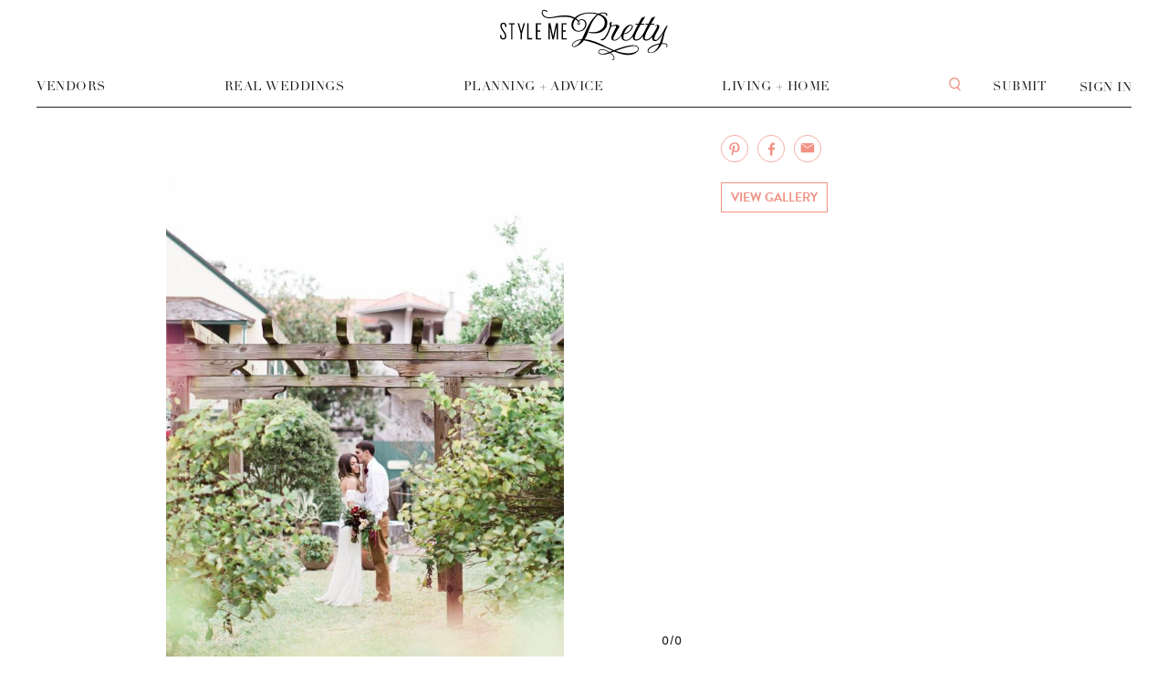

--- FILE ---
content_type: text/html; charset=utf-8
request_url: https://www.stylemepretty.com/vault/image/2864361
body_size: 11185
content:

          <!DOCTYPE html>
          <html lang="en">
            <head>
              <meta charSet="utf-8">
              <meta httpEquiv="X-UA-Compatible" content="IE=edge">
              <meta name="apple-mobile-web-app-capable" content="yes">
              <meta name="pinterest" content="nohover" />
              <meta name="google-site-verification" content="-c4ALESB0NnNfy8moshi9Vvc_ltFc1e1N3wHQ7bPvmM" />
              <meta name="google-site-verification" content="z2D7OfzJiXliJgc7B8SWP4pghutvccA_ZfOptkQZWPs" />
              <meta name="facebook-domain-verification" content="jqwwyy7ntg3dnar5n4z6j7ejc3vhno" />
              <meta name="google-adsense-account" content="ca-pub-2875546048111287">
              <!-- Google tag (gtag.js) -->
              <script async src="https://www.googletagmanager.com/gtag/js?id=G-Z9PG9F2ZQG"></script>
              <script>
                window.dataLayer = window.dataLayer || [];
                function gtag(){dataLayer.push(arguments);}
                gtag('js', new Date());

                gtag('config', 'G-Z9PG9F2ZQG');
              </script>
              <script>window.loadJs=function(e,o,n,t,i){var c,d=e.getElementsByTagName(o)[0];e.getElementById(n)||((c=e.createElement(o)).id=n,c.src=t,i&&(c.async="async"),d.parentNode.insertBefore(c,d))};</script>
              <link rel="shortcut icon" type="image/ico" href=//smp-assets.stylemepretty.com/images/favicon_32.png>
              <link rel="stylesheet" type="text/css" charset="UTF-8" href="https://cdnjs.cloudflare.com/ajax/libs/Swiper/6.8.4/swiper-bundle.min.css" />
              <title data-react-helmet="true">Bohemian + Rustic Garden Wedding in Florida</title>
              <meta name="viewport" content="width=device-width, initial-scale=1, maximum-scale=1, user-scalable=0"/>
              <meta data-react-helmet="true" property="fb:app_id" content="174021895985194"/><meta data-react-helmet="true" property="og:type" content="article"/><meta data-react-helmet="true" property="og:title" content="Bohemian + Rustic Garden Wedding in Florida"/><meta data-react-helmet="true" property="og:url" content="https://www.stylemepretty.com/2015/05/05/bohemian-rustic-garden-wedding-in-florida/"/><meta data-react-helmet="true" property="og:image" content="https://smp-is.stylemepretty.com/submissions/uploads/98652/54d2c74bcd3a3$!900x467.jpg"/><meta data-react-helmet="true" property="og:site_name" content="Style Me Pretty"/><meta data-react-helmet="true" property="og:description" content="An artistic day overflowing with bohemian glamour and rustic touches, this darling duo planned one magical affair."/><meta data-react-helmet="true" property="fb:pages" content="51850479973"/><meta data-react-helmet="true" property="article:publisher" content="https://www.facebook.com/stylemepretty"/><meta data-react-helmet="true" name="twitter:card" content="summary_large_image"/><meta data-react-helmet="true" name="twitter:title" content="Bohemian + Rustic Garden Wedding in Florida"/><meta data-react-helmet="true" name="twitter:description" content="An artistic day overflowing with bohemian glamour and rustic touches, this darling duo planned one magical affair."/><meta data-react-helmet="true" name="twitter:image:src" content="/submissions/uploads/98652/54d2c74bcd3a3.jpg"/><meta data-react-helmet="true" name="twitter:site" content="@stylemepretty"/><meta data-react-helmet="true" name="description" content="An artistic day overflowing with bohemian glamour and rustic touches, this darling duo planned one magical affair."/>
              <link data-react-helmet="true" rel="canonical" href="https://www.stylemepretty.com/vault/image/2864361"/>
              <style>*,::after,::before,html{box-sizing:border-box}body,html{height:100%;-webkit-tap-highlight-color:transparent}html{font-size:100%;-ms-overflow-style:scrollbar}body{width:100%;margin:0;font-size:1rem;background-color:#fff;color:#555;-webkit-font-smoothing:antialiased;-moz-osx-font-smoothing:grayscale;font-family:-apple-system,BlinkMacSystemFont,"Helvetica Neue",Helvetica,Arial,sans-serif}h1,h2,h3,h4,h5,h6{margin:0;padding:0}</style>
              <link rel='stylesheet' type='text/css' href='//smp-assets.stylemepretty.com/assets/react_main-c54c09ae9eabf0844287.css' />
              <script>!function(e,t,n,a,c,l,m,o,d,f,h,i){c[l]&&(d=e.createElement(t),d[n]=c[l],e[a]("head")[0].appendChild(d),e.documentElement.className+=" wf-cached"),function s(){for(d=e[a](t),f="",h=0;h<d.length;h++)i=d[h][n],i.match(m)&&(f+=i);f&&(c[l]="/**/"+f),setTimeout(s,o+=o)}()}(document,"style","innerHTML","getElementsByTagName",localStorage,"tk",/^@font|^.tk-/,100);</script>
              <script type="text/javascript">if (!window.AdButler){(function(){var s = document.createElement("script"); s.async = true; s.type = "text/javascript";s.src = "//servedbyadbutler.com/app.js";var n = document.getElementsByTagName("script")[0]; n.parentNode.insertBefore(s, n);}());}</script>
              <script>(function(d) { var config = { kitId: 'pwm2ltm', scriptTimeout: 3000, async: true }, h=d.documentElement,t=setTimeout(function(){h.className=h.className.replace(/wf-loading/g,"")+" wf-inactive";},config.scriptTimeout),tk=d.createElement("script"),f=false,s=d.getElementsByTagName("script")[0],a;h.className+=" wf-loading";tk.src='https://use.typekit.net/'+config.kitId+'.js';tk.async=true;tk.onload=tk.onreadystatechange=function(){a=this.readyState;if(f||a&&a!="complete"&&a!="loaded")return;f=true;clearTimeout(t);try{Typekit.load(config)}catch(e){}};s.parentNode.insertBefore(tk,s) })(document); </script>
              <script>!function(w,d){if(!w.rdt){var p=w.rdt=function(){p.sendEvent?p.sendEvent.apply(p,arguments):p.callQueue.push(arguments)};p.callQueue=[];var t=d.createElement("script");t.src="https://www.redditstatic.com/ads/pixel.js",t.async=!0;var s=d.getElementsByTagName("script")[0];s.parentNode.insertBefore(t,s)}}(window,document);rdt('init','a2_h2oh7t7z0jkn');rdt('track', 'PageVisit');</script>
              <script>!function(){var t="1747929121586x302469554758221800",e=new URLSearchParams(location.search),r="tracking_id="+t+"&url="+encodeURIComponent(location.href);document.referrer && (r += "&ref=" + encodeURIComponent(document.referrer));["utm_source","utm_medium","utm_campaign","utm_term","utm_content"].forEach(function(t){var n=e.get(t);n && (r += "&" + t + "=" + encodeURIComponent(n));});var n=new Image();n.src="https://track.trakkr.ai/pixel?" + r;n.style.display="none";document.body.appendChild(n);}()</script>
              <script src="https://storage.googleapis.com/trakkr-ai-client-scripts/trakkr-client.min.js" data-tracking-id="1747929121586x302469554758221800" defer></script>
              <script>!function(t,e){var o,n,p,r;e.__SV||(window.posthog=e,e._i=[],e.init=function(i,s,a){function g(t,e){var o=e.split(".");2==o.length&&(t=t[o[0]],e=o[1]),t[e]=function(){t.push([e].concat(Array.prototype.slice.call(arguments,0)))}}(p=t.createElement("script")).type="text/javascript",p.crossOrigin="anonymous",p.async=!0,p.src=s.api_host.replace(".i.posthog.com","-assets.i.posthog.com")+"/static/array.js",(r=t.getElementsByTagName("script")[0]).parentNode.insertBefore(p,r);var u=e;for(void 0!==a?u=e[a]=[]:a="posthog",u.people=u.people||[],u.toString=function(t){var e="posthog";return"posthog"!==a&&(e+="."+a),t||(e+=" (stub)"),e},u.people.toString=function(){return u.toString(1)+".people (stub)"},o="init Ce js Ls Te Fs Ds capture Ye calculateEventProperties Us register register_once register_for_session unregister unregister_for_session Ws getFeatureFlag getFeatureFlagPayload isFeatureEnabled reloadFeatureFlags updateEarlyAccessFeatureEnrollment getEarlyAccessFeatures on onFeatureFlags onSurveysLoaded onSessionId getSurveys getActiveMatchingSurveys renderSurvey canRenderSurvey canRenderSurveyAsync identify setPersonProperties group resetGroups setPersonPropertiesForFlags resetPersonPropertiesForFlags setGroupPropertiesForFlags resetGroupPropertiesForFlags reset get_distinct_id getGroups get_session_id get_session_replay_url alias set_config startSessionRecording stopSessionRecording sessionRecordingStarted captureException loadToolbar get_property getSessionProperty Bs zs createPersonProfile Hs Ms Gs opt_in_capturing opt_out_capturing has_opted_in_capturing has_opted_out_capturing get_explicit_consent_status is_capturing clear_opt_in_out_capturing Ns debug L qs getPageViewId captureTraceFeedback captureTraceMetric".split(" "),n=0;n<o.length;n++)g(u,o[n]);e._i.push([i,s,a])},e.__SV=1)}(document,window.posthog||[]);posthog.init('phc_3tE43WKLuIXtEIdKfkmECrgqeXZmvnrlBSAwlaz7s0V', {api_host: 'https://us.i.posthog.com',defaults: '2025-05-24',person_profiles: 'identified_only',})</script>
              </head>
            <body>
              <div id="root"></div>
              
              <script>window.INITIAL_STATE = {"browser":{"_responsiveState":true,"width":undefined,"height":undefined,"lessThan":{"mobile":false,"tablet":false,"desktop":false,"infinity":false},"greaterThan":{"mobile":false,"tablet":false,"desktop":false,"infinity":false},"mediaType":"infinity","orientation":null,"breakpoints":{"mobile":767,"tablet":1239,"desktop":1759,"infinity":Infinity}},"routing":{"getCurrentLocation":function getCurrentLocation() {
      return decodeQuery(history.getCurrentLocation());
    },"listenBefore":function listenBefore(hook) {
      return history.listenBefore(function (location, callback) {
        return (0, _runTransitionHook2.default)(hook, decodeQuery(location), callback);
      });
    },"listen":function listen(listener) {
      return history.listen(function (location) {
        return listener(decodeQuery(location));
      });
    },"transitionTo":function transitionTo(nextLocation) {
    if (currentLocation && (0, _LocationUtils.locationsAreEqual)(currentLocation, nextLocation) || pendingLocation && (0, _LocationUtils.locationsAreEqual)(pendingLocation, nextLocation)) return; // Nothing to do

    pendingLocation = nextLocation;

    confirmTransitionTo(nextLocation, function (ok) {
      if (pendingLocation !== nextLocation) return; // Transition was interrupted during confirmation

      pendingLocation = null;

      if (ok) {
        // Treat PUSH to same path like REPLACE to be consistent with browsers
        if (nextLocation.action === _Actions.PUSH) {
          var prevPath = (0, _PathUtils.createPath)(currentLocation);
          var nextPath = (0, _PathUtils.createPath)(nextLocation);

          if (nextPath === prevPath && (0, _LocationUtils.statesAreEqual)(currentLocation.state, nextLocation.state)) nextLocation.action = _Actions.REPLACE;
        }

        if (nextLocation.action === _Actions.POP) {
          updateLocation(nextLocation);
        } else if (nextLocation.action === _Actions.PUSH) {
          if (pushLocation(nextLocation) !== false) updateLocation(nextLocation);
        } else if (nextLocation.action === _Actions.REPLACE) {
          if (replaceLocation(nextLocation) !== false) updateLocation(nextLocation);
        }
      } else if (currentLocation && nextLocation.action === _Actions.POP) {
        var prevIndex = allKeys.indexOf(currentLocation.key);
        var nextIndex = allKeys.indexOf(nextLocation.key);

        if (prevIndex !== -1 && nextIndex !== -1) go(prevIndex - nextIndex); // Restore the URL
      }
    });
  },"push":function push(location) {
      return history.push(encodeQuery(location, location.query));
    },"replace":function replace(location) {
      return history.replace(encodeQuery(location, location.query));
    },"go":function go(n) {
    if (!n) return;

    if (!canGo(n)) {
      process.env.NODE_ENV !== 'production' ? (0, _warning2.default)(false, 'Cannot go(%s) there is not enough history', n) : void 0;

      return;
    }

    current += n;
    var currentLocation = getCurrentLocation();

    // Change action to POP
    history.transitionTo(_extends({}, currentLocation, { action: _Actions.POP }));
  },"goBack":function goBack() {
    return go(-1);
  },"goForward":function goForward() {
    return go(1);
  },"createKey":function createKey() {
    return Math.random().toString(36).substr(2, keyLength || 6);
  },"createPath":function createPath(location) {
      return history.createPath(encodeQuery(location, location.query));
    },"createHref":function createHref(location) {
      return history.createHref(encodeQuery(location, location.query));
    },"createLocation":function createLocation(location) {
      for (var _len = arguments.length, args = Array(_len > 1 ? _len - 1 : 0), _key = 1; _key < _len; _key++) {
        args[_key - 1] = arguments[_key];
      }

      var newLocation = history.createLocation.apply(history, [encodeQuery(location, location.query)].concat(args));

      if (location.query) newLocation.query = (0, _LocationUtils.createQuery)(location.query);

      return decodeQuery(newLocation);
    },"canGo":function canGo(n) {
    var index = current + n;
    return index >= 0 && index < entries.length;
  },"locationBeforeTransitions":{"pathname":"\u002Fvault\u002Fimage\u002F2864361","search":"","hash":"","state":undefined,"action":"POP","key":null,"query":{}}},"entities":{"imageById":{"2864361":{"id":2864361,"path":"\u002Fsubmissions\u002Fuploads\u002F98652\u002F54d2c74bcd3a3.jpg","width":1334,"height":2000,"ads":[],"credits":[],"url":"\u002Fvault\u002Fimage\u002F2864361","prefix":null,"gallery":33006,"context":{"id":33006,"title":"Bohemian + Rustic Garden Wedding in Florida","description":"An artistic day overflowing with bohemian glamour and rustic touches, this darling duo planned one magical affair.","url":"\u002F2015\u002F05\u002F05\u002Fbohemian-rustic-garden-wedding-in-florida\u002F","post":{"id":"475431","sponsored":false,"lbbb":false,"blog":"","title":"Bohemian + Rustic Garden Wedding in Florida","status":"publish","url":"\u002F2015\u002F05\u002F05\u002Fbohemian-rustic-garden-wedding-in-florida\u002F","author":{"name":"Michelle Hoover"},"author_id":153960,"excerpt":"An artistic day overflowing with bohemian glamour and rustic touches, this darling duo planned one magical affair.","images":[{"id":2864337,"path":"\u002Fsubmissions\u002Fuploads\u002F98652\u002F54d2c6f98aa67.jpg","width":1334,"height":2000,"credits":[],"url":"\u002Fvault\u002Fimage\u002F2864337","prefix":null,"gallery":33006},{"id":2864334,"path":"\u002Fsubmissions\u002Fuploads\u002F98652\u002F54d2c6ef47ce4.jpg","width":1334,"height":2000,"credits":[],"url":"\u002Fvault\u002Fimage\u002F2864334","prefix":null,"gallery":33006},{"id":2864268,"path":"\u002Fsubmissions\u002Fuploads\u002F98652\u002F54d2c7581bb15.jpg","width":1334,"height":2000,"credits":[],"url":"\u002Fvault\u002Fimage\u002F2864268","prefix":null,"gallery":33006},{"id":2864370,"path":"\u002Fsubmissions\u002Fuploads\u002F98652\u002F54d2c6d9ebdcd.jpg","width":2000,"height":1334,"credits":[],"url":"\u002Fvault\u002Fimage\u002F2864370","prefix":null,"gallery":33006},{"id":2864451,"path":"\u002Fsubmissions\u002Fuploads\u002F98652\u002F54d2c6e465328.jpg","width":1333,"height":2000,"credits":[],"url":"\u002Fvault\u002Fimage\u002F2864451","prefix":null,"gallery":33006},{"id":2864292,"path":"\u002Fsubmissions\u002Fuploads\u002F98652\u002F54d2c77c56f2e.jpg","width":1334,"height":2000,"credits":[],"url":"\u002Fvault\u002Fimage\u002F2864292","prefix":null,"gallery":33006},{"id":2864478,"path":"\u002Fsubmissions\u002Fuploads\u002F98652\u002F54d2c6b57abab.jpg","width":1334,"height":2000,"credits":[],"url":"\u002Fvault\u002Fimage\u002F2864478","prefix":null,"gallery":33006},{"id":2864505,"path":"\u002Fsubmissions\u002Fuploads\u002F98652\u002F54d2da2761507.jpg","width":1334,"height":2000,"credits":[],"url":"\u002Fvault\u002Fimage\u002F2864505","prefix":null,"gallery":33006}],"gallery":33006,"collection":null,"details":[{"name":"Bohemian","url":"\u002Fstyle\u002Fbohemian"},{"name":"Industrial","url":"\u002Fsetting\u002Findustrial"},{"name":"Fall Weddings","url":"\u002Fseason\u002Ffall"}],"vendors":[{"name":"Brooke Images ","lbb":0,"url":"http:\u002F\u002Fwww.brookeimages.com\u002F","type":"Photography"},{"name":"Theia Couture of Malindy Elene","lbb":0,"url":"http:\u002F\u002Fmalindyelene.com","type":"Wedding Dress"},{"name":"Gallantandsuch","lbb":0,"url":"http:\u002F\u002Fwww.etsy.com\u002Fshop\u002Fgallantandsuch","type":"Invitations"},{"name":"The Llambias House","lbb":0,"url":"http:\u002F\u002Fwww.staugustinehistoricalsociety.org\u002Fgarden.html","type":"Ceremony Venue"},{"name":"The White Room ","lbb":0,"url":"http:\u002F\u002Fwww.ocwhiteroom.com","type":"Reception Venue"},{"name":"Bella Bridesmaids","lbb":0,"url":"http:\u002F\u002Fwww.bellabridesmaids.com\u002F","type":"Bridesmaids' Dresses"},{"name":"McGee Entertainment","lbb":0,"url":"http:\u002F\u002Fwww.mcgeeentertainment.com","type":"DJ"},{"name":"Amanda Hopcraft ","lbb":0,"url":"http:\u002F\u002Fwww.amandahopcraft.com","type":"Makeup\u002F Hair"},{"name":"Luxe Rentals","lbb":0,"url":"http:\u002F\u002Fwww.luxepartyrentals.com\u002F","type":"Benches"},{"name":"Melinda Rose Design","lbb":0,"url":"https:\u002F\u002Fwww.etsy.com\u002Fshop\u002FMelindaRoseDesign?ref=shop_sugg","type":"Veil"},{"name":"Smiley Face Photo Booth","lbb":0,"url":"http:\u002F\u002Fwww.smileyfacephotobooth.com\u002F","type":"Photobooth "},{"name":"Sweet N' Flour","lbb":0,"url":"http:\u002F\u002Fsweetnflour.com","type":"Cake And Dessert"},{"name":"The Conservatorie Floral &amp; Event Design","lbb":0,"url":"http:\u002F\u002Ftheconservatoriedesign.com","type":"Flowers and Table Rentals"}],"location":{"name":"Southeast","url":"\u002Fblog\u002Fsoutheast-weddings"},"colors":[{"rgb":[195,176,145],"url":"\u002Fcolor\u002Fkhaki"},{"rgb":[250,228,220],"url":"\u002Fcolor\u002Fblush"},{"rgb":[231,205,75],"url":"\u002Fcolor\u002Fgold"}],"ads":null,"published":"2015-05-05 14:00:58","parent":0,"isLGBTQ":false,"isShop":false,"isFP":false,"blogs":[],"categories":[],"thumb":"\u002Fsubmissions\u002Fuploads\u002F98652\u002F54d2c6f98aa67.jpg"},"credits":[{"cid":"819861","type":"Photography","category":"t:vendor","vendor_id":"125628","is_lbb":false,"name":"Brooke Images","url":"http:\u002F\u002Fwww.brookeimages.com\u002F","slug":"brooke-images","lbb":false,"profile_image":"\u002Fuploads\u002Fportfolio\u002F125628\u002Fchelsea-ryan-e-0023.jpg"},{"cid":"819876","type":"Wedding Dress","category":"t:vendor","vendor_id":"56418","is_lbb":false,"name":"Malindy Elene","url":"http:\u002F\u002Fmalindyelene.com","slug":"malindy-elene","lbb":false,"profile_image":"\u002Fsubmissions\u002Fuploads\u002F117214\u002F556f0fd54128f.jpg"},{"cid":"1185926","type":"Invitations","category":"t:vendor","vendor_id":"274398","is_lbb":false,"name":"Gallantandsuch","url":"http:\u002F\u002Fwww.etsy.com\u002Fshop\u002Fgallantandsuch","slug":"gallantandsuch","lbb":false,"profile_image":"\u002Fsubmissions\u002Fuploads\u002F98652\u002F54d2c61e18b3d.jpg"},{"cid":"764826","type":"Ceremony Venue","category":"t:venue","vendor_id":"47985","is_lbb":false,"name":"The Llambias House","url":"http:\u002F\u002Fwww.staugustinehistoricalsociety.org\u002Fgarden.html","slug":"the-llambias-house","lbb":false,"profile_image":"\u002Fsubmissions\u002Fuploads\u002F98652\u002F54d77e028839d.jpg"},{"cid":"764832","type":"Reception Venue","category":"t:venue","vendor_id":"19734","is_lbb":false,"name":"The White Room","url":"http:\u002F\u002Fwww.ocwhiteroom.com","slug":"the-white-room-2","lbb":false,"profile_image":"\u002Fsubmissions\u002Fuploads\u002F98652\u002F54d2c68135fbd.jpg"},{"cid":"819882","type":"Bridesmaids' Dresses","category":"t:vendor","vendor_id":"1776","is_lbb":false,"name":"Bella Bridesmaid","url":"http:\u002F\u002Fwww.bellabridesmaids.com\u002F","slug":"bella-bridesmaid","lbb":false,"profile_image":"\u002Fwp-content\u002Fuploads\u002Flbb-images\u002F1776\u002F1289785478.jpg"},{"cid":"819873","type":"DJ","category":"t:vendor","vendor_id":"152715","is_lbb":false,"name":"McGee Entertainment","url":"http:\u002F\u002Fwww.mcgeeentertainment.com","slug":"mcgee-entertainment","lbb":false,"profile_image":null},{"cid":"819864","type":"Makeup\u002F Hair","category":"t:vendor","vendor_id":"565575","is_lbb":false,"name":"Hopcraft Collective","url":"http:\u002F\u002Fwww.amandahopcraft.com","slug":"hopcraft-collective","lbb":false,"profile_image":"\u002Fuploads\u002Fportfolio\u002F565575\u002Frze5yoi.jpg"},{"cid":"819885","type":"Benches","category":"t:vendor","vendor_id":"9378","is_lbb":false,"name":"Luxe Party Rentals","url":"http:\u002F\u002Fwww.luxepartyrentals.com\u002F","slug":"luxe-party-rentals","lbb":false,"profile_image":"\u002Fuploads\u002Fportfolio\u002F9378\u002FGold%20LOGO.png"},{"cid":"819879","type":"Veil","category":"t:vendor","vendor_id":"19260","is_lbb":false,"name":"Melinda Rose Design","url":"https:\u002F\u002Fwww.etsy.com\u002Fshop\u002FMelindaRoseDesign?ref=shop_sugg","slug":"melinda-rose-design","lbb":false,"profile_image":"\u002Fuploads\u002Fportfolio\u002F19260\u002Fss2017preview6.jpg"},{"cid":"819888","type":"Photobooth ","category":"t:vendor","vendor_id":"65808","is_lbb":false,"name":"Smiley Face Photo Booth","url":"http:\u002F\u002Fwww.smileyfacephotobooth.com\u002F","slug":"smiley-face-photo-booth","lbb":false,"profile_image":null},{"cid":"819870","type":"Cake And Dessert","category":"t:vendor","vendor_id":"35238","is_lbb":false,"name":"Sweet 'n' Flour","url":"http:\u002F\u002Fsweetnflour.com","slug":"sweet-n-flour-2","lbb":false,"profile_image":"\u002Fsubmissions\u002Fuploads\u002F18087\u002F5230b59694231.jpg"},{"cid":"819867","type":"Flowers and Table Rentals","category":"t:vendor","vendor_id":"19737","is_lbb":false,"name":"The Conservatorie Floral & Event Design","url":"http:\u002F\u002Ftheconservatoriedesign.com","slug":"the-conservatorie-floral-event-design","lbb":false,"profile_image":"\u002Fwp-content\u002Fsubmissions\u002Fuploads\u002Fjoannaheiberg@gmail.com\u002F14543\u002FDSC_8133JPG062711.jpg"}]}}}},"queries":{"image\u002F2864361":{"url":"http:\u002F\u002Fwww.stylemepretty.com\u002Fapi\u002Fv2\u002Fsmpql?image=%5B%5B%22Image%22%2C%22findById%22%5D%2C%5B%222864361%22%2C%7B%22withGallery%22%3A%22context%22%7D%5D%5D","isFinished":true,"isPending":false,"networkHandler":{"abort":function abort() {
    return request.abort();
  },"execute":function execute(cb) {
    return request.end(function (err, response) {
      var resStatus = response && response.status || 0;
      var resBody = response && response.body || undefined;
      var resText = response && response.text || undefined;
      var resHeaders = response && response.header || undefined;

      cb(err, resStatus, resBody, resText, resHeaders);
    });
  },"instance":{"method":"GET","url":"https:\u002F\u002Fwww.stylemepretty.com\u002Fapi\u002Fv2\u002Fsmpql?image=%5B%5B%22Image%22%2C%22findById%22%5D%2C%5B%222864361%22%2C%7B%22withGallery%22%3A%22context%22%7D%5D%5D","data":null,"headers":{"user-agent":"node-superagent\u002F3.8.3","accept-encoding":"gzip, deflate"}}},"isMutation":false,"queryCount":1,"lastUpdated":1765131862111,"status":200,"headers":{"content-type":"application\u002Fjson","transfer-encoding":"chunked","connection":"close","date":"Sun, 07 Dec 2025 18:24:22 GMT","x-response-date":"Sunday, 07-Dec-2025 18:24:22 GMT","content-encoding":"gzip","server":"nginx","access-control-allow-origin":"*","access-control-allow-headers":"origin, x-requested-with, content-type","access-control-allow-methods":"PUT, GET, POST, DELETE, OPTIONS","x-smp-proxy":"ip-10-0-1-64.ec2.internal","x-host":"www.stylemepretty.com","x-http-host":"www.stylemepretty.com","x-proxy-cache-status":"BYPASS","x-smp-upstream":"10.0.3.53:80","x-cache":"Miss from cloudfront","via":"1.1 82c9cc598906a5a788eb8cc302c97f6a.cloudfront.net (CloudFront)","x-amz-cf-pop":"IAD55-P2","x-amz-cf-id":"ld7u7T04Qte69EIFhbR_HHTTNLc4dSS07mLx16ZtEiBzPOI9AhT6Bg=="}}},"errors":{},"sourceRequest":{"protocol":"http","url":"\u002Fvault\u002Fimage\u002F2864361","host":"www.stylemepretty.com","userAgent":"Mozilla\u002F5.0 (Macintosh; Intel Mac OS X 10_15_7) AppleWebKit\u002F537.36 (KHTML, like Gecko) Chrome\u002F131.0.0.0 Safari\u002F537.36; ClaudeBot\u002F1.0; +claudebot@anthropic.com)","token":null,"pathname":"undefined"},"user":{"data":{},"session":"VA326k1rFApiJCTCPCp9_2lNojYl3zb8","lastFetched":null,"isLoading":false,"error":null},"search":{"data":{},"popular":[],"query":"","type":"","isLoading":false,"isSearching":false,"error":null,"searchLocations":[],"searchType":"","blog":"","location":"","page":1,"locations":[],"profiles":[],"isFiltering":false},"newsletter":{"isLoading":false,"dateRegistered":null,"email":null},"lbbapply":{"isLoading":false,"applyTimestamp":null,"body":null,"errors":null},"lbbinfo":{"isLoading":false,"applyTimestamp":null,"body":null,"errors":null},"lbbprofile":{"isLoading":false,"isSubmitting":false,"error":false,"profile":{},"galleries":[],"locations":[],"categories":[],"gallery":{},"creatingGallery":false,"galleryEditData":{},"galleryImages":[],"submissionOptions":[],"searchVendors":[],"credits":[],"testimonials":[],"testimonial":{},"isSaving":false,"users":[]},"venueapply":{"isLoading":false,"applyTimestamp":null,"body":null,"errors":null},"bridebookSubmit":{"isLoading":false,"applyTimestamp":null,"body":null,"errors":null},"app":{"isNavigationVisible":true,"isMenuOpen":false,"socialNavbar":{"isVisible":false,"title":"","url":"","description":"","image":""},"currentPageKey":"\u002Fvault\u002Fimage\u002F2864361","currentQueryKey":null,"page":{"vendors":{}},"config":{"isLoading":false,"error":null,"data":{"landingPages":["\u002Fcategory\u002Fwedding-style","\u002Fcategory\u002Freal-weddings","\u002Fcategory\u002Fwedding-resources","\u002Fcategory\u002Fwedding-fashion","\u002Fcategory\u002Fwedding-flowers","\u002Fcategory\u002Fdiy-projects","\u002Fcategory\u002Fcommunity","\u002Flocation\u002Fmaui","\u002Flocation\u002Fbahamas","\u002Flocation\u002Fnew-orleans","\u002Flocation\u002Fflorida","\u002Flocation\u002Fhawaii","\u002Flocation\u002Fchicago","\u002Flocation\u002Flos-angeles","\u002Flocation\u002Fsan-francisco","\u002Flocation\u002Fmexico","\u002Flocation\u002Flondon","\u002Flocation\u002Fmaryland","\u002Flocation\u002Fnew-zealand","\u002Flocation\u002Fscotland","\u002Flocation\u002Fsan-diego","\u002Flocation\u002Fnew-hampshire","\u002Flocation\u002Fgeorgia","\u002Flocation\u002Fbali","\u002Flocation\u002Fnorth-carolina","\u002Flocation\u002Fcanada","\u002Flocation\u002Fkentucky","\u002Flocation\u002Fsouth-carolina","\u002Flocation\u002Fsydney","\u002Flocation\u002Faustralia","\u002Flocation\u002Farizona","\u002Flocation\u002Fcolorado","\u002Flocation\u002Fconnecticut","\u002Flocation\u002Fmarthas-vineyard","\u002Flocation\u002Fvirginia","\u002Flocation\u002Fsanta-barbara","\u002Flocation\u002Frhode-island","\u002Flocation\u002Fbritish-columbia","\u002Flocation\u002Fengland","\u002Flocation\u002Fmanhattan","\u002Flocation\u002Fgreece","\u002Flocation\u002Fiowa","\u002Flocation\u002Foregon","\u002Flocation\u002Flong-island","\u002Flocation\u002Fvermont","\u002Flocation\u002Fbrooklyn","\u002Flocation\u002Fmoorea","\u002Flocation\u002Fnew-mexico","\u002Flocation\u002Fpennsylvania","\u002Flocation\u002Falabama","\u002Flocation\u002Fillinois","\u002Flocation\u002Fmichigan","\u002Flocation\u002Fohio","\u002Flocation\u002Fspain","\u002Flocation\u002Fpuerto-rico","\u002Flocation\u002Fwashington","\u002Flocation\u002Futah","\u002Flocation\u002Ffrance","\u002Flocation\u002Fphilippines","\u002Flocation\u002Ftuscany","\u002Flocation\u002Findiana","\u002Flocation\u002Ftennessee","\u002Flocation\u002Foahu","\u002Flocation\u002Fchina","\u002Flocation\u002Fnew-england","\u002Flocation\u002Flouisiana","\u002Flocation\u002Fnew-york-city","\u002Flocation\u002Fmissouri","\u002Flocation\u002Fkansas","\u002Flocation\u002Fdominican-republic","\u002Flocation\u002Fcaribbean","\u002Flocation\u002Fnew-jersey","\u002Ftag\u002Fdestination-weddings-and-honeymoons","\u002Flocation\u002Fcolombia","\u002Flocation\u002Fidaho","\u002Flocation\u002Fmaine","\u002Flocation\u002Fminnesota","\u002Flocation\u002Fontario","\u002Flocation\u002Fnorthern-california","\u002Flocation\u002Fwyoming","\u002Flocation\u002Fwest-virginia","\u002Flocation\u002Findonesia","\u002Flocation\u002Fthe-hamptons","\u002Flocation\u002Fnevada","\u002Flocation\u002Fyucatan-peninsula","\u002Flocation\u002Fwaiheke-island","\u002Flocation\u002Fvancouver","\u002Flocation\u002Foklahoma","\u002Flocation\u002Fturks-and-caicos-islands","\u002Flocation\u002Feurope","\u002Flocation\u002Fwisconsin","\u002Flocation\u002Fcosta-rica","\u002Flocation\u002Fflorida-keys","\u002Flocation\u002Fsweden","\u002Flocation\u002Falberta","\u002Flocation\u002Fsouth-africa","\u002Flocation\u002Fquebec","\u002Flocation\u002Ftopanga-canyon","\u002Flocation\u002Fjamaica","\u002Flocation\u002Fmontana","\u002Flocation\u002Funited-kingdom","\u002Flocation\u002Ficeland","\u002Flocation\u002Farkansas","\u002Flocation\u002Fswitzerland","\u002Flocation\u002Fbrazil","\u002Flocation\u002Fdelaware","\u002Ftag\u002Fmid-atlantic","\u002Flocation\u002Fguatemala","\u002Flocation\u002Fbaja","\u002Flocation\u002Fdenmark","\u002Fblog\u002Fdestination-weddings","\u002Flocation\u002Fmississippi","\u002Flocation\u002Fitaly","\u002Flocation\u002Fmorocco","\u002Flocation\u002Fnebraska","\u002Flocation\u002Fireland","\u002Flocation\u002Fcentral-florida","\u002Flocation\u002Fcalifornia","\u002Flocation\u002Ftexas","\u002Flocation\u002Fnew-york","\u002Flocation\u002Fsouth-america","\u002Flocation\u002Fqueens","\u002Flocation\u002Fnetherlands","\u002Flocation\u002Fmassachusetts","\u002Flocation\u002Fthailand","\u002Flocation\u002Fmanitoba","\u002Flocation\u002Fbordeaux","\u002Flocation\u002Fgermany","\u002Flocation\u002Fnorth-dakota","\u002Flocation\u002Ffrench-polynesia","\u002Flocation\u002Fportugal","\u002Flocation\u002Funited-states-virgin-islands","\u002Flocation\u002Ftaiwan","\u002Flocation\u002Faustria","\u002Flocation\u002Faustralian-capital-territory","\u002Flocation\u002Fnorth-america","\u002Flocation\u002Funited-states","\u002Flocation\u002Fcentral-america","\u002Flocation\u002Fafrica","\u002Flocation\u002Faustralia-south-pacific","\u002Flocation\u002Fasia","\u002Flocation\u002Fqueensland-au","\u002Flocation\u002Fvictoria-au","\u002Flocation\u002Fwestern-australia-au","\u002Flocation\u002Fnew-south-wales-au","\u002Flocation\u002Ftasmania-au","\u002Flocation\u002Fsouth-australia-au","\u002Flocation\u002Fczech-republic","\u002Flocation\u002Fcroatia","\u002Fliving","\u002Ftag\u002Fdiy-2","\u002Fliving\u002Fcategory\u002Fdiy","\u002Flocation\u002Fsyracuse","\u002Ftag\u002Fsouthwest","\u002Ftag\u002Fmidwest","\u002Fliving\u002Fcategory\u002Frecipes","\u002Flocation\u002Ffinland","\u002Fliving\u002Fcategory\u002Ffashion-beauty","\u002Fliving\u002Ftag\u002Fentertaining","\u002Fliving\u002Ftag\u002Finterior-design","\u002Fliving\u002Fcategory\u002Fhome","\u002F","\u002Fblog\u002Fsoutheast-weddings","\u002Flocation\u002Fchatham-new-york","\u002Flocation\u002Fbelgium","\u002Fblog\u002Fmidwest-weddings","\u002Fblog\u002Fnew-england-weddings","\u002Fblog\u002Fsouthwest-weddings","\u002Fblog\u002Fnorthwest-weddings","\u002Fblog\u002Fmid-atlantic-weddings","\u002Fblog\u002Ftri-state-weddings","\u002Flocation\u002Fslovakia","\u002Flocation\u002Frussia","\u002Fcategory\u002Fseasonal-wedding-trend","\u002Flocation\u002Fmonmouth-hills","\u002Flocation\u002Fwestern-asia","\u002Flocation\u002Funited-arab-emirates","\u002Flocation\u002Fstevensville-maryland","\u002Flocation\u002Fsicily","\u002Flocation\u002Famalfi-coast","\u002Flocation\u002Fargentina","\u002Flocation\u002Fwalton-county-florida","\u002Flocation\u002Fnepal","\u002Fcategory\u002Fweddings-101","\u002Flocation\u002Fcuba-south-america","\u002Flocation\u002Fnorthumberland","\u002Ftag\u002Ftri-state","\u002Ftag\u002Fnew-england","\u002Flocation\u002Fmontenegro","\u002Flocation\u002Fwales","\u002Fliving\u002Ftag\u002Flifestyle-collective","\u002Flocation\u002Fwest-indies","\u002Ftag\u002Fnew-england-weddings","\u002Fliving\u002Ftag\u002Fchildren-family","\u002Flocation\u002Fterni","\u002Fblog\u002Fvenues","\u002Fblog\u002Flbb-industry-blog","\u002Fcategory\u002Fplanning-weddings-101","\u002Fseason","\u002Fstyle","\u002Fsetting","\u002Fregion","\u002Fcolor","\u002Fflower"]}},"hash":[]},"scroll":{"body":{"x":0,"y":0}},"collection":{"slide":null,"resize":null,"ad":null,"slides":[],"source":"","navigation":[],"isLoading":true,"isFullScreen":false,"isViewing":false},"favorites":{"data":[],"lastFetched":null,"isLoading":false,"error":null,"favorite":{"error":null,"lastFetched":null,"isLoading":false}},"session":{"id":null},"checkout":{"isLoading":false,"error":false,"notifyType":null,"packages":[],"perks":[],"locations":[],"categories":[],"testimonials":[],"carts":[],"paymentMethodChanged":false,"paymentSuccess":false,"serviceNumber":{"locationsNumber":0,"categoriesNumber":0,"subCategoriesNumber":0},"serviceLocations":[],"serviceCategories":[],"vendorLocations":[],"vendorCategories":{},"category":{},"vendor":{},"limitAddon":2,"showCart":true,"destinationAllowed":false,"facebookInfo":{},"session":{}},"vendor":{"isLoading":false,"isSubmitting":false,"error":false,"detail":{},"galleries":[],"posts":[],"associated_vendors":[],"vendor":{},"usedGallery":false,"videos":[],"profile":{},"features":[]},"portfolio":{"isLoading":false,"data":{},"error":null},"profilegalleries":{"isLoading":false,"error":false,"vendor":{},"gallery":{},"galleries":[],"creditType":"","creditName":"","creditUrl":"","users":[],"tempCover":false,"imageSort":false,"uploadCount":0,"isLbb":false,"hasProfile":false,"isActiveProfile":false},"vendorsworkedwith":{"isLoading":false,"error":false,"vendor":{},"associatedVendors":[],"users":[]},"basicinfo":{"isLoading":false,"isSaving":false,"error":false,"vendor":{},"users":[],"categories":[],"image":false},"listings":{"isLoading":false,"isSaving":false,"isSaveable":false,"hasProfile":false,"isActiveProfile":false,"isLbb":false,"error":false,"vendor":{},"locations":[],"location":"","additionalLocations":[],"services":[],"categories":[],"settings":[],"price":[],"amenities":[],"capacity":[],"users":[]},"socialmedia":{"isLoading":false,"isSaving":false,"isSaveable":false,"isLbb":false,"error":false,"vendor":{},"instagramImages":[],"users":[]},"videos":{"isLoading":false,"isSaving":false,"isEditing":false,"error":false,"vendor":{},"videos":[],"video":{},"users":[],"isLbb":false,"hasProfile":false,"isActiveProfile":false},"membership":{"isLoading":false,"vendor":{},"users":[],"hasProfile":false,"isActiveProfile":false,"isLbb":false,"joinDate":null,"expiresOn":null,"error":false,"plan":null,"free":false,"noRenew":false,"billingPortal":null},"billing":{"isLoading":false,"customerPortal":{},"users":[]},"shop":{"isLoading":false,"error":false,"images":[]},"awards":{"isLoading":false,"submissions":{},"error":false,"updated":false}};
                  window.clientFromEU = false;
              </script>

              <script type="text/javascript" async defer src="//assets.pinterest.com/js/pinit.js"></script>
              <script>
                window.__PROD__ = true;

                (function () {
                  if ( typeof window.CustomEvent === "function" ) return false;

                  function CustomEvent ( event, params ) {
                    params = params || { bubbles: false, cancelable: false, detail: undefined };
                    var evt = document.createEvent( 'CustomEvent' );
                    evt.initCustomEvent( event, params.bubbles, params.cancelable, params.detail );
                    return evt;
                  }

                  CustomEvent.prototype = window.Event.prototype;

                  window.CustomEvent = CustomEvent;
                })();

                function boot() {
                  window.loadJs(document, 'script', 'google-analytics-js-sdk', 'https://www.google-analytics.com/analytics.js', false);

                    window.ga=window.ga||function(){(ga.q=ga.q||[]).push(arguments)};ga.l=+new Date;
                    ga('create', 'UA-118340839-2', 'auto');

                    if (window.LogRocket) {
                      LogRocket.init('style-me-pretty/blog-redsign', {
                        shouldShowReportingButton: true,
                        release: '0.5.3',
                        console: {
                          isEnabled: {
                            log: false,
                            debug: false,
                            indeo: false,
                            warn: false,
                            error: true
                          }
                        }
                      })
                    }

                    window.fbAsyncInit = function() {
                      FB.init({
                        appId: 174021895985194,
                        xfbml: true,
                        version: 'v2.3'
                      });
                    };

                    (function(d, s, id){
                      var js, fjs = d.getElementsByTagName(s)[0];
                      if (d.getElementById(id)) {return;}
                      js = d.createElement(s); js.id = id;
                      js.src = "//connect.facebook.net/en_US/sdk.js";
                      js.setAttribute('defer', 'defer');
                      fjs.parentNode.insertBefore(js, fjs);
                    }(document, 'script', 'facebook-jssdk'));

                    !function(f,b,e,v,n,t,s){if(f.fbq)return;n=f.fbq=function(){n.callMethod?
                    n.callMethod.apply(n,arguments):n.queue.push(arguments)};if(!f._fbq)f._fbq=n;
                    n.push=n;n.loaded=!0;n.version='2.0';n.queue=[];t=b.createElement(e);t.async=!0;
                    t.src=v;s=b.getElementsByTagName(e)[0];s.parentNode.insertBefore(t,s)}(window,
                    document,'script','https://connect.facebook.net/en_US/fbevents.js');

                    window.fbq('init', '411619999466240');

                    !function(e){if(!window.pintrk){window.pintrk = function () {
                      window.pintrk.queue.push(Array.prototype.slice.call(arguments))};var
                        n=window.pintrk;n.queue=[],n.version="3.0";var
                        t=document.createElement("script");t.async=!0,t.src=e;var
                        r=document.getElementsByTagName("script")[0];
                        r.parentNode.insertBefore(t,r)}}("https://s.pinimg.com/ct/core.js");
                    pintrk('load', '2613076891148');
                    pintrk('page');
                }

                boot();
              </script>
              <script defer src='//maps.googleapis.com/maps/api/js?v=3.exp&key=AIzaSyAPcTltMrOcAF4j8PgpRkzB_xr4f_mhWSo&libraries=places,geometry,drawing&language=en'></script>
              <script src="//smp-assets.stylemepretty.com/assets/react_vendor_c54c09ae9eabf0844287.js"></script>
              <script async src="//smp-assets.stylemepretty.com/assets/react_main_e36588e40435f92093c7.js" ></script>
            </body>
          </html>
        

--- FILE ---
content_type: text/javascript
request_url: https://storage.googleapis.com/trakkr-ai-client-scripts/trakkr-client.min.js
body_size: 5045
content:
!(function (window, document) {
  'use strict';

  // --- Configuration ---
  const SCRIPT_ID_MARKER = 'trakkr-client.min.js';
  const DEFAULT_ENDPOINT_URL = 'https://track-visit-830752870576.us-east1.run.app/trackBotVisit';

  // --- Helper Functions ---
  function log(...args) { console.log('Trakkr.ai:', ...args); }
  function error(...args) { console.error('Trakkr.ai Error:', ...args); }

  // --- Script Identification ---
  let currentScriptTag = document.currentScript;
  if (!currentScriptTag) {
    const scripts = document.getElementsByTagName('script');
    for (let i = scripts.length - 1; i >= 0; i--) {
      if (scripts[i].src && scripts[i].src.includes(SCRIPT_ID_MARKER)) {
        currentScriptTag = scripts[i];
        break;
      }
    }
  }

  if (!currentScriptTag) {
    error('Critical - Could not identify the script tag. Tracking will not proceed.');
    return;
  }

  // --- Get Configuration from Script Tag ---
  const trackingId = currentScriptTag.getAttribute('data-tracking-id');
  const endpointUrl = currentScriptTag.getAttribute('data-endpoint-url') || window.TRAKKR_ENDPOINT_URL || DEFAULT_ENDPOINT_URL;

  if (!trackingId) {
    error("'data-tracking-id' attribute is missing. Tracking disabled.");
    return;
  }

  log('Initialized. Tracking ID:', trackingId);

  // --- AI/LLM Bot Detection Patterns ---
  const AI_BOT_PATTERNS = [
    { name: 'ChatGPT-User', pattern: /ChatGPT-User/i, type: 'LLM Interaction' },
    { name: 'Perplexity-User', pattern: /Perplexity-User/i, type: 'LLM Interaction' },
    { name: 'Claude-User', pattern: /Claude-User/i, type: 'LLM Interaction' },
    { name: 'Meta-ExternalFetcher', pattern: /Meta-ExternalFetcher|facebookexternalhit/i, type: 'LLM Interaction (Meta AI)' },
    { name: 'GPTBot', pattern: /GPTBot/i, type: 'LLM Training Data (OpenAI)' },
    { name: 'ClaudeBot', pattern: /ClaudeBot/i, type: 'LLM Training Data (Anthropic)' },
    { name: 'Google-Extended', pattern: /Google-Extended/i, type: 'LLM Training Data (Google)' },
    { name: 'PerplexityBot', pattern: /PerplexityBot/i, type: 'AI Search Crawler (Perplexity)' },
    { name: 'YouBot', pattern: /YouBot/i, type: 'AI Search Crawler (You.com)' },
    { name: 'Amazonbot', pattern: /Amazonbot/i, type: 'LLM Training Data (Amazon)' },
    { name: 'anthropic-ai', pattern: /anthropic-ai/i, type: 'AI Related (Anthropic)' },
    { name: 'cohere-ai', pattern: /cohere-ai/i, type: 'AI Related (Cohere)' },
    { name: 'NeevaBot', pattern: /NeevaBot/i, type: 'AI Search Crawler (Neeva - Acquired)' },
    { name: 'Bytespider', pattern: /Bytespider/i, type: 'LLM Training Data (ByteDance)' },
    { name: 'CCBot', pattern: /CCBot/i, type: 'LLM Training Data (Common Crawl)' },
    { name: 'Diffbot', pattern: /Diffbot/i, type: 'AI Content Extraction' },
    { name: 'Omgili', pattern: /omgili|omgilibot/i, type: 'Content Aggregator (Potential AI Data Source)' },
    { name: 'MistralAI-User', pattern: /MistralAI-User/i, type: 'LLM Interaction (Mistral AI)' },
    { name: 'Claude-Web', pattern: /Claude-Web/i, type: 'AI Related (Anthropic)' },
    { name: 'OAI-SearchBot', pattern: /OAI-SearchBot/i, type: 'AI Search Crawler (OpenAI)' },
    { name: 'Applebot-Extended', pattern: /Applebot-Extended/i, type: 'LLM Training Data (Apple)' },
  ];

  // --- Main Tracking Function ---
  function trackVisit() {
    const userAgent = window.navigator.userAgent;

    function identifyBot(ua) {
      if (!ua) return null;
      for (const bot of AI_BOT_PATTERNS) {
        if (bot.pattern.test(ua)) return { type: bot.type, name: bot.name };
      }
      return null;
    }

    const botInfo = identifyBot(userAgent);

    if (botInfo) {
      log('AI Bot detected:', botInfo.name);
      try {
        // --- NEW: GATHER ALL CLIENT-SIDE CONTEXT ---
        const payload = {
          // Core tracking info
          tid: trackingId,
          ua: userAgent,
          ts: new Date().toISOString(),
          bot_type: botInfo.type,
          bot_name: botInfo.name,
          // Page context
          url: window.location.href,
          ref: document.referrer || null,
          // Device & Browser context (with short keys)
          scr: `${window.screen.width}x${window.screen.height}`,
          vp: `${window.innerWidth}x${window.innerHeight}`,
          dpr: window.devicePixelRatio || null,
          tz: Intl.DateTimeFormat().resolvedOptions().timeZone,
          touch: !!('ontouchstart' in window || navigator.maxTouchPoints > 0),
        };

        const payloadJson = JSON.stringify(payload);
        const blob = new Blob([payloadJson], { type: 'application/json' });

        if (navigator.sendBeacon) {
          navigator.sendBeacon(endpointUrl, blob);
        } else {
          fetch(endpointUrl, {
            method: 'POST',
            headers: { 'Content-Type': 'application/json' },
            body: payloadJson,
            mode: 'cors',
            keepalive: true,
          }).catch(err => error('Fetch fallback failed:', err));
        }
      } catch (err) {
        error('Error preparing or sending tracking data:', err);
      }
    }
  }

  // --- Initialize ---
  if (document.readyState === 'loading') {
    document.addEventListener('DOMContentLoaded', trackVisit);
  } else {
    trackVisit();
  }
})(window, document);